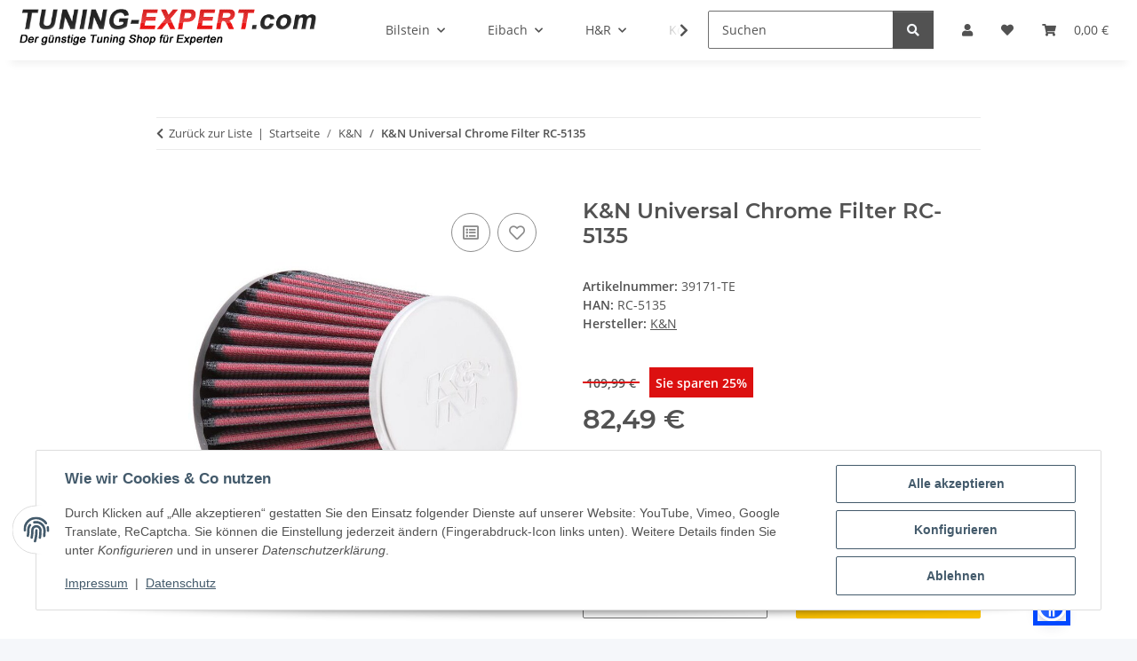

--- FILE ---
content_type: text/css
request_url: https://www.tuning-expert.com/plugins/admorris_pro/frontend/css/discount-display.css?v=3.1.6
body_size: -73
content:
/*
 * ---Rabattanzeige---
*/
.am-discount__label {
  padding: 0.45em 0.5em;
  font-weight: 700;
  display: inline-block;
}
.am-discount--list {
  line-height: 1 !important;
}
.am-discount--overlay {
  position: absolute;
  z-index: 10;
}
.am-discount--overlay .am-discount__label-text {
  font-size: 0.7em;
}
.am-discount--caption,
.am-discount--details {
  margin: 0.5em 0;
}
.am-discount__old-price-text.am-discount__old-price-text {
  border-bottom: 0;
}
.am-discount__old-price-info {
  margin-right: 0.5em;
}
.am-discount__old-price {
  position: relative;
  padding: 0 0.3em;
  font-weight: 700;
}
.am-discount__old-price:before {
  position: absolute;
  left: 0;
  right: 0;
  content: '';
  border-top-style: solid;
  top: calc(50% - 1px);
}
.am-discount__old-price-text {
  text-decoration: none;
}
